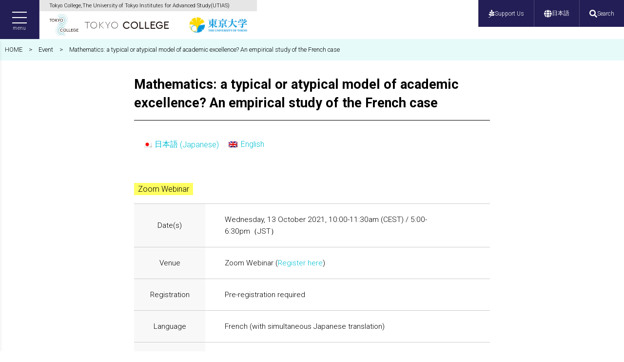

--- FILE ---
content_type: text/html; charset=UTF-8
request_url: https://www.tc.u-tokyo.ac.jp/en/ai1ec_event/4819/
body_size: 67929
content:
<!doctype html>
<html lang="ja">
<head>
<meta charset="utf-8">
<meta http-equiv="X-UA-Compatible" content="IE=edge">
<meta name="viewport" content="width=device-width, initial-scale=1">
<link rel="apple-touch-icon" sizes="180x180" href="/icon/apple-touch-icon.png">
<link rel="icon" type="image/x-icon" href="/icon/favicon.ico">
<link rel="icon" type="image/png" sizes="32x32" href="/icon/icon-32x32.png">
<link rel="icon" type="image/png" sizes="16x16" href="/icon/icon-16x16.png">
<link rel="icon" type="image/png" sizes="192x192" href="/icon/android-chrome-192x192.png">
<link rel="manifest" href="/icon/manifest.json">

<link href="https://www.tc.u-tokyo.ac.jp/blog/wp-content/themes/tokyocollege/common/css/reset.css?20260119044134" media="all" rel="stylesheet" type="text/css">
<link href="https://www.tc.u-tokyo.ac.jp/blog/wp-content/themes/tokyocollege/common/css/common.css?20260119044134" media="all" rel="stylesheet" type="text/css">
<link href="https://www.tc.u-tokyo.ac.jp/blog/wp-content/themes/tokyocollege/style.css?20260119044134" media="all" rel="stylesheet" type="text/css">
<link href="https://use.fontawesome.com/releases/v5.6.1/css/all.css" rel="stylesheet">
<link href="https://fonts.googleapis.com/css?family=Open+Sans:400,600&display=swap" rel="stylesheet">
<link href="https://fonts.googleapis.com/css2?family=Frank+Ruhl+Libre:wght@400;700&display=swap" rel="stylesheet">
<link href="https://fonts.googleapis.com/css2?family=Roboto:wght@300;700&display=swap" rel="stylesheet">
<link href="//netdna.bootstrapcdn.com/font-awesome/4.7.0/css/font-awesome.min.css" rel="stylesheet">
<link href="https://www.tc.u-tokyo.ac.jp/blog/wp-content/themes/tokyocollege/common/css/en.css?20260119044134" media="all" rel="stylesheet" type="text/css">
<script src="//code.jquery.com/jquery-2.2.4.min.js"></script>
<script src="https://www.tc.u-tokyo.ac.jp/blog/wp-content/themes/tokyocollege/common/js/defalut.js"></script>
<div id="fb-root"></div>
<script async defer crossorigin="anonymous" src="https://connect.facebook.net/ja_JP/sdk.js#xfbml=1&version=v7.0&appId=561144731039445&autoLogAppEvents=1"></script>	
<script src="https://www.tc.u-tokyo.ac.jp/blog/wp-includes/js/wp-embed.min.js?ver=4.8.2"></script>
<title>Mathematics: a typical or atypical model of academic excellence? An empirical study of the French case - 東京カレッジ</title>
	<style>img:is([sizes="auto" i], [sizes^="auto," i]) { contain-intrinsic-size: 3000px 1500px }</style>
	<link rel="alternate" hreflang="ja" href="https://www.tc.u-tokyo.ac.jp/ai1ec_event/4808/" />
<link rel="alternate" hreflang="en" href="https://www.tc.u-tokyo.ac.jp/en/ai1ec_event/4819/" />
<link rel="alternate" hreflang="x-default" href="https://www.tc.u-tokyo.ac.jp/ai1ec_event/4808/" />

		<!-- All in One SEO 4.8.7 - aioseo.com -->
	<meta name="description" content="The excellence of French mathematics has long been recognized. This remarkable position is explained by certain classical factors, such as the selective tests for training and talent recruitment, but their effect is more precocious and cumulative than in the other sciences. The culture of playful and competitive challenge that nourishes the history of conjecture and problem solving, in this individualistic discipline detached from empirical work, has its organizational side: competition for jobs is more open and opposed to inbreeding, and the advantage initially gained through pure research jobs is not systematically exploited to keep the best mathematicians away from teaching. These traits adhere as a system, but do they also act to create competitive dynamics that penalize female careers, which are particularly under-represented? My analysis will be based on a vast corpus of career and publication data, which is unparalleled to date." />
	<meta name="robots" content="max-image-preview:large" />
	<link rel="canonical" href="https://www.tc.u-tokyo.ac.jp/en/ai1ec_event/4819/" />
	<meta name="generator" content="All in One SEO (AIOSEO) 4.8.7" />
		<meta property="og:locale" content="en_US" />
		<meta property="og:site_name" content="東京カレッジ - 東京大学" />
		<meta property="og:type" content="article" />
		<meta property="og:title" content="Mathematics: a typical or atypical model of academic excellence? An empirical study of the French case - 東京カレッジ" />
		<meta property="og:description" content="The excellence of French mathematics has long been recognized. This remarkable position is explained by certain classical factors, such as the selective tests for training and talent recruitment, but their effect is more precocious and cumulative than in the other sciences. The culture of playful and competitive challenge that nourishes the history of conjecture and problem solving, in this individualistic discipline detached from empirical work, has its organizational side: competition for jobs is more open and opposed to inbreeding, and the advantage initially gained through pure research jobs is not systematically exploited to keep the best mathematicians away from teaching. These traits adhere as a system, but do they also act to create competitive dynamics that penalize female careers, which are particularly under-represented? My analysis will be based on a vast corpus of career and publication data, which is unparalleled to date." />
		<meta property="og:url" content="https://www.tc.u-tokyo.ac.jp/en/ai1ec_event/4819/" />
		<meta property="og:image" content="https://www.tc.u-tokyo.ac.jp/blog/wp-content/uploads/2025/07/logo.png" />
		<meta property="og:image:secure_url" content="https://www.tc.u-tokyo.ac.jp/blog/wp-content/uploads/2025/07/logo.png" />
		<meta property="og:image:width" content="1200" />
		<meta property="og:image:height" content="630" />
		<meta property="article:published_time" content="2021-09-15T09:40:21+00:00" />
		<meta property="article:modified_time" content="2021-09-27T08:07:57+00:00" />
		<meta name="twitter:card" content="summary_large_image" />
		<meta name="twitter:title" content="Mathematics: a typical or atypical model of academic excellence? An empirical study of the French case - 東京カレッジ" />
		<meta name="twitter:description" content="The excellence of French mathematics has long been recognized. This remarkable position is explained by certain classical factors, such as the selective tests for training and talent recruitment, but their effect is more precocious and cumulative than in the other sciences. The culture of playful and competitive challenge that nourishes the history of conjecture and problem solving, in this individualistic discipline detached from empirical work, has its organizational side: competition for jobs is more open and opposed to inbreeding, and the advantage initially gained through pure research jobs is not systematically exploited to keep the best mathematicians away from teaching. These traits adhere as a system, but do they also act to create competitive dynamics that penalize female careers, which are particularly under-represented? My analysis will be based on a vast corpus of career and publication data, which is unparalleled to date." />
		<meta name="twitter:image" content="https://www.tc.u-tokyo.ac.jp/blog/wp-content/uploads/2025/07/logo.png" />
		<script type="application/ld+json" class="aioseo-schema">
			{"@context":"https:\/\/schema.org","@graph":[{"@type":"BreadcrumbList","@id":"https:\/\/www.tc.u-tokyo.ac.jp\/en\/ai1ec_event\/4819\/#breadcrumblist","itemListElement":[{"@type":"ListItem","@id":"https:\/\/www.tc.u-tokyo.ac.jp\/en\/#listItem","position":1,"name":"Home","item":"https:\/\/www.tc.u-tokyo.ac.jp\/en\/","nextItem":{"@type":"ListItem","@id":"https:\/\/www.tc.u-tokyo.ac.jp\/en\/ai1ec_event\/#listItem","name":"\u30a4\u30d9\u30f3\u30c8"}},{"@type":"ListItem","@id":"https:\/\/www.tc.u-tokyo.ac.jp\/en\/ai1ec_event\/#listItem","position":2,"name":"\u30a4\u30d9\u30f3\u30c8","item":"https:\/\/www.tc.u-tokyo.ac.jp\/en\/ai1ec_event\/","nextItem":{"@type":"ListItem","@id":"https:\/\/www.tc.u-tokyo.ac.jp\/events_categories\/lecture\/#listItem","name":"\u8b1b\u6f14\u4f1a\/Lecture"},"previousItem":{"@type":"ListItem","@id":"https:\/\/www.tc.u-tokyo.ac.jp\/en\/#listItem","name":"Home"}},{"@type":"ListItem","@id":"https:\/\/www.tc.u-tokyo.ac.jp\/events_categories\/lecture\/#listItem","position":3,"name":"\u8b1b\u6f14\u4f1a\/Lecture","item":"https:\/\/www.tc.u-tokyo.ac.jp\/events_categories\/lecture\/","nextItem":{"@type":"ListItem","@id":"https:\/\/www.tc.u-tokyo.ac.jp\/en\/ai1ec_event\/4819\/#listItem","name":"Mathematics: a typical or atypical model of academic excellence? An empirical study of the French case"},"previousItem":{"@type":"ListItem","@id":"https:\/\/www.tc.u-tokyo.ac.jp\/en\/ai1ec_event\/#listItem","name":"\u30a4\u30d9\u30f3\u30c8"}},{"@type":"ListItem","@id":"https:\/\/www.tc.u-tokyo.ac.jp\/en\/ai1ec_event\/4819\/#listItem","position":4,"name":"Mathematics: a typical or atypical model of academic excellence? An empirical study of the French case","previousItem":{"@type":"ListItem","@id":"https:\/\/www.tc.u-tokyo.ac.jp\/events_categories\/lecture\/#listItem","name":"\u8b1b\u6f14\u4f1a\/Lecture"}}]},{"@type":"Organization","@id":"https:\/\/www.tc.u-tokyo.ac.jp\/en\/#organization","name":"\u6771\u4eac\u30ab\u30ec\u30c3\u30b8","description":"\u6771\u4eac\u5927\u5b66","url":"https:\/\/www.tc.u-tokyo.ac.jp\/en\/"},{"@type":"Person","@id":"https:\/\/www.tc.u-tokyo.ac.jp\/en\/author\/#author","url":"https:\/\/www.tc.u-tokyo.ac.jp\/en\/author\/"},{"@type":"WebPage","@id":"https:\/\/www.tc.u-tokyo.ac.jp\/en\/ai1ec_event\/4819\/#webpage","url":"https:\/\/www.tc.u-tokyo.ac.jp\/en\/ai1ec_event\/4819\/","name":"Mathematics: a typical or atypical model of academic excellence? An empirical study of the French case - \u6771\u4eac\u30ab\u30ec\u30c3\u30b8","description":"The excellence of French mathematics has long been recognized. This remarkable position is explained by certain classical factors, such as the selective tests for training and talent recruitment, but their effect is more precocious and cumulative than in the other sciences. The culture of playful and competitive challenge that nourishes the history of conjecture and problem solving, in this individualistic discipline detached from empirical work, has its organizational side: competition for jobs is more open and opposed to inbreeding, and the advantage initially gained through pure research jobs is not systematically exploited to keep the best mathematicians away from teaching. These traits adhere as a system, but do they also act to create competitive dynamics that penalize female careers, which are particularly under-represented? My analysis will be based on a vast corpus of career and publication data, which is unparalleled to date.","inLanguage":"en-US","isPartOf":{"@id":"https:\/\/www.tc.u-tokyo.ac.jp\/en\/#website"},"breadcrumb":{"@id":"https:\/\/www.tc.u-tokyo.ac.jp\/en\/ai1ec_event\/4819\/#breadcrumblist"},"author":{"@id":"https:\/\/www.tc.u-tokyo.ac.jp\/en\/author\/#author"},"creator":{"@id":"https:\/\/www.tc.u-tokyo.ac.jp\/en\/author\/#author"},"datePublished":"2021-09-15T18:40:21+09:00","dateModified":"2021-09-27T17:07:57+09:00"},{"@type":"WebSite","@id":"https:\/\/www.tc.u-tokyo.ac.jp\/en\/#website","url":"https:\/\/www.tc.u-tokyo.ac.jp\/en\/","name":"\u6771\u4eac\u30ab\u30ec\u30c3\u30b8","description":"\u6771\u4eac\u5927\u5b66","inLanguage":"en-US","publisher":{"@id":"https:\/\/www.tc.u-tokyo.ac.jp\/en\/#organization"}}]}
		</script>
		<!-- All in One SEO -->

<script type="text/javascript">
/* <![CDATA[ */
window._wpemojiSettings = {"baseUrl":"https:\/\/s.w.org\/images\/core\/emoji\/16.0.1\/72x72\/","ext":".png","svgUrl":"https:\/\/s.w.org\/images\/core\/emoji\/16.0.1\/svg\/","svgExt":".svg","source":{"concatemoji":"https:\/\/www.tc.u-tokyo.ac.jp\/blog\/wp-includes\/js\/wp-emoji-release.min.js?ver=6.8.3"}};
/*! This file is auto-generated */
!function(s,n){var o,i,e;function c(e){try{var t={supportTests:e,timestamp:(new Date).valueOf()};sessionStorage.setItem(o,JSON.stringify(t))}catch(e){}}function p(e,t,n){e.clearRect(0,0,e.canvas.width,e.canvas.height),e.fillText(t,0,0);var t=new Uint32Array(e.getImageData(0,0,e.canvas.width,e.canvas.height).data),a=(e.clearRect(0,0,e.canvas.width,e.canvas.height),e.fillText(n,0,0),new Uint32Array(e.getImageData(0,0,e.canvas.width,e.canvas.height).data));return t.every(function(e,t){return e===a[t]})}function u(e,t){e.clearRect(0,0,e.canvas.width,e.canvas.height),e.fillText(t,0,0);for(var n=e.getImageData(16,16,1,1),a=0;a<n.data.length;a++)if(0!==n.data[a])return!1;return!0}function f(e,t,n,a){switch(t){case"flag":return n(e,"\ud83c\udff3\ufe0f\u200d\u26a7\ufe0f","\ud83c\udff3\ufe0f\u200b\u26a7\ufe0f")?!1:!n(e,"\ud83c\udde8\ud83c\uddf6","\ud83c\udde8\u200b\ud83c\uddf6")&&!n(e,"\ud83c\udff4\udb40\udc67\udb40\udc62\udb40\udc65\udb40\udc6e\udb40\udc67\udb40\udc7f","\ud83c\udff4\u200b\udb40\udc67\u200b\udb40\udc62\u200b\udb40\udc65\u200b\udb40\udc6e\u200b\udb40\udc67\u200b\udb40\udc7f");case"emoji":return!a(e,"\ud83e\udedf")}return!1}function g(e,t,n,a){var r="undefined"!=typeof WorkerGlobalScope&&self instanceof WorkerGlobalScope?new OffscreenCanvas(300,150):s.createElement("canvas"),o=r.getContext("2d",{willReadFrequently:!0}),i=(o.textBaseline="top",o.font="600 32px Arial",{});return e.forEach(function(e){i[e]=t(o,e,n,a)}),i}function t(e){var t=s.createElement("script");t.src=e,t.defer=!0,s.head.appendChild(t)}"undefined"!=typeof Promise&&(o="wpEmojiSettingsSupports",i=["flag","emoji"],n.supports={everything:!0,everythingExceptFlag:!0},e=new Promise(function(e){s.addEventListener("DOMContentLoaded",e,{once:!0})}),new Promise(function(t){var n=function(){try{var e=JSON.parse(sessionStorage.getItem(o));if("object"==typeof e&&"number"==typeof e.timestamp&&(new Date).valueOf()<e.timestamp+604800&&"object"==typeof e.supportTests)return e.supportTests}catch(e){}return null}();if(!n){if("undefined"!=typeof Worker&&"undefined"!=typeof OffscreenCanvas&&"undefined"!=typeof URL&&URL.createObjectURL&&"undefined"!=typeof Blob)try{var e="postMessage("+g.toString()+"("+[JSON.stringify(i),f.toString(),p.toString(),u.toString()].join(",")+"));",a=new Blob([e],{type:"text/javascript"}),r=new Worker(URL.createObjectURL(a),{name:"wpTestEmojiSupports"});return void(r.onmessage=function(e){c(n=e.data),r.terminate(),t(n)})}catch(e){}c(n=g(i,f,p,u))}t(n)}).then(function(e){for(var t in e)n.supports[t]=e[t],n.supports.everything=n.supports.everything&&n.supports[t],"flag"!==t&&(n.supports.everythingExceptFlag=n.supports.everythingExceptFlag&&n.supports[t]);n.supports.everythingExceptFlag=n.supports.everythingExceptFlag&&!n.supports.flag,n.DOMReady=!1,n.readyCallback=function(){n.DOMReady=!0}}).then(function(){return e}).then(function(){var e;n.supports.everything||(n.readyCallback(),(e=n.source||{}).concatemoji?t(e.concatemoji):e.wpemoji&&e.twemoji&&(t(e.twemoji),t(e.wpemoji)))}))}((window,document),window._wpemojiSettings);
/* ]]> */
</script>
<link rel='stylesheet' id='ai1ec_style-css' href='//www.tc.u-tokyo.ac.jp/blog/wp-content/plugins/all-in-one-event-calendar/public/themes-ai1ec/vortex/css/ai1ec_parsed_css.css?ver=3.0.0' type='text/css' media='all' />
<style id='wp-emoji-styles-inline-css' type='text/css'>

	img.wp-smiley, img.emoji {
		display: inline !important;
		border: none !important;
		box-shadow: none !important;
		height: 1em !important;
		width: 1em !important;
		margin: 0 0.07em !important;
		vertical-align: -0.1em !important;
		background: none !important;
		padding: 0 !important;
	}
</style>
<link rel='stylesheet' id='wp-block-library-css' href='https://www.tc.u-tokyo.ac.jp/blog/wp-includes/css/dist/block-library/style.min.css?ver=6.8.3' type='text/css' media='all' />
<style id='classic-theme-styles-inline-css' type='text/css'>
/*! This file is auto-generated */
.wp-block-button__link{color:#fff;background-color:#32373c;border-radius:9999px;box-shadow:none;text-decoration:none;padding:calc(.667em + 2px) calc(1.333em + 2px);font-size:1.125em}.wp-block-file__button{background:#32373c;color:#fff;text-decoration:none}
</style>
<style id='global-styles-inline-css' type='text/css'>
:root{--wp--preset--aspect-ratio--square: 1;--wp--preset--aspect-ratio--4-3: 4/3;--wp--preset--aspect-ratio--3-4: 3/4;--wp--preset--aspect-ratio--3-2: 3/2;--wp--preset--aspect-ratio--2-3: 2/3;--wp--preset--aspect-ratio--16-9: 16/9;--wp--preset--aspect-ratio--9-16: 9/16;--wp--preset--color--black: #000000;--wp--preset--color--cyan-bluish-gray: #abb8c3;--wp--preset--color--white: #ffffff;--wp--preset--color--pale-pink: #f78da7;--wp--preset--color--vivid-red: #cf2e2e;--wp--preset--color--luminous-vivid-orange: #ff6900;--wp--preset--color--luminous-vivid-amber: #fcb900;--wp--preset--color--light-green-cyan: #7bdcb5;--wp--preset--color--vivid-green-cyan: #00d084;--wp--preset--color--pale-cyan-blue: #8ed1fc;--wp--preset--color--vivid-cyan-blue: #0693e3;--wp--preset--color--vivid-purple: #9b51e0;--wp--preset--gradient--vivid-cyan-blue-to-vivid-purple: linear-gradient(135deg,rgba(6,147,227,1) 0%,rgb(155,81,224) 100%);--wp--preset--gradient--light-green-cyan-to-vivid-green-cyan: linear-gradient(135deg,rgb(122,220,180) 0%,rgb(0,208,130) 100%);--wp--preset--gradient--luminous-vivid-amber-to-luminous-vivid-orange: linear-gradient(135deg,rgba(252,185,0,1) 0%,rgba(255,105,0,1) 100%);--wp--preset--gradient--luminous-vivid-orange-to-vivid-red: linear-gradient(135deg,rgba(255,105,0,1) 0%,rgb(207,46,46) 100%);--wp--preset--gradient--very-light-gray-to-cyan-bluish-gray: linear-gradient(135deg,rgb(238,238,238) 0%,rgb(169,184,195) 100%);--wp--preset--gradient--cool-to-warm-spectrum: linear-gradient(135deg,rgb(74,234,220) 0%,rgb(151,120,209) 20%,rgb(207,42,186) 40%,rgb(238,44,130) 60%,rgb(251,105,98) 80%,rgb(254,248,76) 100%);--wp--preset--gradient--blush-light-purple: linear-gradient(135deg,rgb(255,206,236) 0%,rgb(152,150,240) 100%);--wp--preset--gradient--blush-bordeaux: linear-gradient(135deg,rgb(254,205,165) 0%,rgb(254,45,45) 50%,rgb(107,0,62) 100%);--wp--preset--gradient--luminous-dusk: linear-gradient(135deg,rgb(255,203,112) 0%,rgb(199,81,192) 50%,rgb(65,88,208) 100%);--wp--preset--gradient--pale-ocean: linear-gradient(135deg,rgb(255,245,203) 0%,rgb(182,227,212) 50%,rgb(51,167,181) 100%);--wp--preset--gradient--electric-grass: linear-gradient(135deg,rgb(202,248,128) 0%,rgb(113,206,126) 100%);--wp--preset--gradient--midnight: linear-gradient(135deg,rgb(2,3,129) 0%,rgb(40,116,252) 100%);--wp--preset--font-size--small: 13px;--wp--preset--font-size--medium: 20px;--wp--preset--font-size--large: 36px;--wp--preset--font-size--x-large: 42px;--wp--preset--spacing--20: 0.44rem;--wp--preset--spacing--30: 0.67rem;--wp--preset--spacing--40: 1rem;--wp--preset--spacing--50: 1.5rem;--wp--preset--spacing--60: 2.25rem;--wp--preset--spacing--70: 3.38rem;--wp--preset--spacing--80: 5.06rem;--wp--preset--shadow--natural: 6px 6px 9px rgba(0, 0, 0, 0.2);--wp--preset--shadow--deep: 12px 12px 50px rgba(0, 0, 0, 0.4);--wp--preset--shadow--sharp: 6px 6px 0px rgba(0, 0, 0, 0.2);--wp--preset--shadow--outlined: 6px 6px 0px -3px rgba(255, 255, 255, 1), 6px 6px rgba(0, 0, 0, 1);--wp--preset--shadow--crisp: 6px 6px 0px rgba(0, 0, 0, 1);}:where(.is-layout-flex){gap: 0.5em;}:where(.is-layout-grid){gap: 0.5em;}body .is-layout-flex{display: flex;}.is-layout-flex{flex-wrap: wrap;align-items: center;}.is-layout-flex > :is(*, div){margin: 0;}body .is-layout-grid{display: grid;}.is-layout-grid > :is(*, div){margin: 0;}:where(.wp-block-columns.is-layout-flex){gap: 2em;}:where(.wp-block-columns.is-layout-grid){gap: 2em;}:where(.wp-block-post-template.is-layout-flex){gap: 1.25em;}:where(.wp-block-post-template.is-layout-grid){gap: 1.25em;}.has-black-color{color: var(--wp--preset--color--black) !important;}.has-cyan-bluish-gray-color{color: var(--wp--preset--color--cyan-bluish-gray) !important;}.has-white-color{color: var(--wp--preset--color--white) !important;}.has-pale-pink-color{color: var(--wp--preset--color--pale-pink) !important;}.has-vivid-red-color{color: var(--wp--preset--color--vivid-red) !important;}.has-luminous-vivid-orange-color{color: var(--wp--preset--color--luminous-vivid-orange) !important;}.has-luminous-vivid-amber-color{color: var(--wp--preset--color--luminous-vivid-amber) !important;}.has-light-green-cyan-color{color: var(--wp--preset--color--light-green-cyan) !important;}.has-vivid-green-cyan-color{color: var(--wp--preset--color--vivid-green-cyan) !important;}.has-pale-cyan-blue-color{color: var(--wp--preset--color--pale-cyan-blue) !important;}.has-vivid-cyan-blue-color{color: var(--wp--preset--color--vivid-cyan-blue) !important;}.has-vivid-purple-color{color: var(--wp--preset--color--vivid-purple) !important;}.has-black-background-color{background-color: var(--wp--preset--color--black) !important;}.has-cyan-bluish-gray-background-color{background-color: var(--wp--preset--color--cyan-bluish-gray) !important;}.has-white-background-color{background-color: var(--wp--preset--color--white) !important;}.has-pale-pink-background-color{background-color: var(--wp--preset--color--pale-pink) !important;}.has-vivid-red-background-color{background-color: var(--wp--preset--color--vivid-red) !important;}.has-luminous-vivid-orange-background-color{background-color: var(--wp--preset--color--luminous-vivid-orange) !important;}.has-luminous-vivid-amber-background-color{background-color: var(--wp--preset--color--luminous-vivid-amber) !important;}.has-light-green-cyan-background-color{background-color: var(--wp--preset--color--light-green-cyan) !important;}.has-vivid-green-cyan-background-color{background-color: var(--wp--preset--color--vivid-green-cyan) !important;}.has-pale-cyan-blue-background-color{background-color: var(--wp--preset--color--pale-cyan-blue) !important;}.has-vivid-cyan-blue-background-color{background-color: var(--wp--preset--color--vivid-cyan-blue) !important;}.has-vivid-purple-background-color{background-color: var(--wp--preset--color--vivid-purple) !important;}.has-black-border-color{border-color: var(--wp--preset--color--black) !important;}.has-cyan-bluish-gray-border-color{border-color: var(--wp--preset--color--cyan-bluish-gray) !important;}.has-white-border-color{border-color: var(--wp--preset--color--white) !important;}.has-pale-pink-border-color{border-color: var(--wp--preset--color--pale-pink) !important;}.has-vivid-red-border-color{border-color: var(--wp--preset--color--vivid-red) !important;}.has-luminous-vivid-orange-border-color{border-color: var(--wp--preset--color--luminous-vivid-orange) !important;}.has-luminous-vivid-amber-border-color{border-color: var(--wp--preset--color--luminous-vivid-amber) !important;}.has-light-green-cyan-border-color{border-color: var(--wp--preset--color--light-green-cyan) !important;}.has-vivid-green-cyan-border-color{border-color: var(--wp--preset--color--vivid-green-cyan) !important;}.has-pale-cyan-blue-border-color{border-color: var(--wp--preset--color--pale-cyan-blue) !important;}.has-vivid-cyan-blue-border-color{border-color: var(--wp--preset--color--vivid-cyan-blue) !important;}.has-vivid-purple-border-color{border-color: var(--wp--preset--color--vivid-purple) !important;}.has-vivid-cyan-blue-to-vivid-purple-gradient-background{background: var(--wp--preset--gradient--vivid-cyan-blue-to-vivid-purple) !important;}.has-light-green-cyan-to-vivid-green-cyan-gradient-background{background: var(--wp--preset--gradient--light-green-cyan-to-vivid-green-cyan) !important;}.has-luminous-vivid-amber-to-luminous-vivid-orange-gradient-background{background: var(--wp--preset--gradient--luminous-vivid-amber-to-luminous-vivid-orange) !important;}.has-luminous-vivid-orange-to-vivid-red-gradient-background{background: var(--wp--preset--gradient--luminous-vivid-orange-to-vivid-red) !important;}.has-very-light-gray-to-cyan-bluish-gray-gradient-background{background: var(--wp--preset--gradient--very-light-gray-to-cyan-bluish-gray) !important;}.has-cool-to-warm-spectrum-gradient-background{background: var(--wp--preset--gradient--cool-to-warm-spectrum) !important;}.has-blush-light-purple-gradient-background{background: var(--wp--preset--gradient--blush-light-purple) !important;}.has-blush-bordeaux-gradient-background{background: var(--wp--preset--gradient--blush-bordeaux) !important;}.has-luminous-dusk-gradient-background{background: var(--wp--preset--gradient--luminous-dusk) !important;}.has-pale-ocean-gradient-background{background: var(--wp--preset--gradient--pale-ocean) !important;}.has-electric-grass-gradient-background{background: var(--wp--preset--gradient--electric-grass) !important;}.has-midnight-gradient-background{background: var(--wp--preset--gradient--midnight) !important;}.has-small-font-size{font-size: var(--wp--preset--font-size--small) !important;}.has-medium-font-size{font-size: var(--wp--preset--font-size--medium) !important;}.has-large-font-size{font-size: var(--wp--preset--font-size--large) !important;}.has-x-large-font-size{font-size: var(--wp--preset--font-size--x-large) !important;}
:where(.wp-block-post-template.is-layout-flex){gap: 1.25em;}:where(.wp-block-post-template.is-layout-grid){gap: 1.25em;}
:where(.wp-block-columns.is-layout-flex){gap: 2em;}:where(.wp-block-columns.is-layout-grid){gap: 2em;}
:root :where(.wp-block-pullquote){font-size: 1.5em;line-height: 1.6;}
</style>
<link rel='stylesheet' id='ppress-frontend-css' href='https://www.tc.u-tokyo.ac.jp/blog/wp-content/plugins/wp-user-avatar/assets/css/frontend.min.css?ver=4.16.5' type='text/css' media='all' />
<link rel='stylesheet' id='ppress-flatpickr-css' href='https://www.tc.u-tokyo.ac.jp/blog/wp-content/plugins/wp-user-avatar/assets/flatpickr/flatpickr.min.css?ver=4.16.5' type='text/css' media='all' />
<link rel='stylesheet' id='ppress-select2-css' href='https://www.tc.u-tokyo.ac.jp/blog/wp-content/plugins/wp-user-avatar/assets/select2/select2.min.css?ver=6.8.3' type='text/css' media='all' />
<link rel='stylesheet' id='wpml-legacy-horizontal-list-0-css' href='https://www.tc.u-tokyo.ac.jp/blog/wp-content/plugins/sitepress-multilingual-cms/templates/language-switchers/legacy-list-horizontal/style.min.css?ver=1' type='text/css' media='all' />
<script type="text/javascript" src="https://www.tc.u-tokyo.ac.jp/blog/?ai1ec_render_js=event.js&amp;is_backend=false&amp;ver=3.0.0" id="ai1ec_requirejs-js"></script>
<link rel="https://api.w.org/" href="https://www.tc.u-tokyo.ac.jp/en/wp-json/" /><link rel="alternate" title="JSON" type="application/json" href="https://www.tc.u-tokyo.ac.jp/en/wp-json/wp/v2/ai1ec_event/4819" /><link rel="EditURI" type="application/rsd+xml" title="RSD" href="https://www.tc.u-tokyo.ac.jp/blog/xmlrpc.php?rsd" />
<link rel='shortlink' href='https://www.tc.u-tokyo.ac.jp/en/?p=4819' />
<link rel="alternate" title="oEmbed (JSON)" type="application/json+oembed" href="https://www.tc.u-tokyo.ac.jp/en/wp-json/oembed/1.0/embed?url=https%3A%2F%2Fwww.tc.u-tokyo.ac.jp%2Fen%2Fai1ec_event%2F4819%2F" />
<link rel="alternate" title="oEmbed (XML)" type="text/xml+oembed" href="https://www.tc.u-tokyo.ac.jp/en/wp-json/oembed/1.0/embed?url=https%3A%2F%2Fwww.tc.u-tokyo.ac.jp%2Fen%2Fai1ec_event%2F4819%2F&#038;format=xml" />
<meta name="generator" content="WPML ver:4.8.1 stt:1,28;" />
<meta property="og:url" content="https://www.tc.u-tokyo.ac.jp/en/ai1ec_event/4819/" />
<meta property="og:title" content="Mathematics: a typical or atypical model of academic excellence? An empirical study of the French case (2021-10-13)" />
<meta property="og:type" content="article" />
<meta property="og:description" content="" />
<meta property="og:image" content="" />
<meta name="twitter:card" content="summary" />
<meta name="twitter:title" content="Mathematics: a typical or atypical model of academic excellence? An empirical study of the French case (2021-10-13)" />
<meta name="twitter:description" content="No data" />
<meta name="twitter:image" content="" />
<!-- Global site tag (gtag.js) - Google Analytics -->
<script async src="https://www.googletagmanager.com/gtag/js?id=UA-159075252-1"></script>
<script>
  window.dataLayer = window.dataLayer || [];
  function gtag(){dataLayer.push(arguments);}
  gtag('js', new Date());

  gtag('config', 'UA-159075252-1');
</script></head>
<body>
    <div id="container">
	            <header>
  <!-- header_nav: 左上固定 -->
	<div class="header_nav">
		<div class="header_nav__hamburger">
      <button class="header_nav__btn" aria-expanded="false" aria-controls="header-menu">
				<span class="header_nav__btn_icon">
					<span></span>
					<span></span>
					<span></span>
				</span>
        <span class="header_nav__btn_txt">menu</span>
      </button>
		</div>

		<div class="header_nav__logo">
			<p class="header_nav__txt header_nav__txt--en pc">Tokyo College,The University of Tokyo Institutes for Advanced Study(UTIAS)</p>
			<h1>
				<a href="https://www.tc.u-tokyo.ac.jp/en/" class="header_nav__logo_link">
					<img src="https://www.tc.u-tokyo.ac.jp/blog/wp-content/themes/tokyocollege/common/images/logo.svg" width="246" alt="Tokyo College">
				</a>
				<a href="https://www.u-tokyo.ac.jp/en/index.html" target="_blank" class="header_nav__logo_link">
					<img src="https://www.tc.u-tokyo.ac.jp/blog/wp-content/themes/tokyocollege/common/images/logo_univ-b.svg" width="137" alt="The University of Tokyo">
				</a>
			</h1>
		</div>
    <div class="header_nav__language">
      <a class="header_nav__language__link" href="/">
        <i class="fas fa-globe fa-lg"></i>
        <span>JP</span>
      </a>
    </div>
	</div>

  <!-- header_nav__utilities: 右上固定 -->
	<div class="header_nav__utilities">
    <div class="header_nav__utilities__links">
      <a href="https://utf.u-tokyo.ac.jp/project/pjt138" target="_blank"><i class="fa fa-pagelines fa-lg"></i>  Support Us</a>
      <a href="/"><i class="fas fa-globe fa-lg"></i> 日本語</a>
      <a href="https://www.tc.u-tokyo.ac.jp/en/search/"><i class="fas fa-search fa-lg"></i> Search</a>
    </div>
    	</div>

  <!-- ハンバーガーメニュー展開時のナビゲーション -->
  <nav class="header_menu" id="header-menu">
    <div class="header_menu__main">
      <ul>
        <li><a href="https://www.tc.u-tokyo.ac.jp/en/about/">About Us</a></li>
        <li><a href="https://www.tc.u-tokyo.ac.jp/en/about/message/">Director’s Message</a></li>
        <li><a href="https://www.tc.u-tokyo.ac.jp/en/members/">Members</a></li>
        <li><a href="https://www.tc.u-tokyo.ac.jp/en/news/">News</a></li>
        
        <!-- イベント -->
        <li class="header_menu__item_has_submenu">
          <button class="header_menu__item_wrapper" aria-expanded="false" aria-controls="submenu-events" aria-label="Open Events menu">
            <span class="header_menu__link">Events</span>
            <span class="header_menu__toggle">
              <i class="fas fa-plus"></i>
            </span>
          </button>
          <ul class="header_menu__submenu" id="submenu-events">
            <li><a href="https://www.tc.u-tokyo.ac.jp/en/events/#event-wrap">Upcoming Events</a></li>
            <li><a href="https://www.tc.u-tokyo.ac.jp/en/events/#event-movie">Event Videos</a></li>
            <li><a href="https://www.tc.u-tokyo.ac.jp/en/events/#event-wrap-past">Previous Events</a></li>
          </ul>
        </li>
        
        <!-- 研究 -->
        <li class="header_menu__item_has_submenu">
          <button class="header_menu__item_wrapper" aria-expanded="false" aria-controls="submenu-research" aria-label="Open Research menu">
            <span class="header_menu__link">Research</span>
            <span class="header_menu__toggle">
              <i class="fas fa-plus"></i>
            </span>
          </button>
          <ul class="header_menu__submenu" id="submenu-research">
            <li><a href="https://www.tc.u-tokyo.ac.jp/en/research/#themes">Research Themes</a></li>
            <li><a href="https://www.tc.u-tokyo.ac.jp/en/research/#collabo">Collaborative Projects</a></li>
            <li><a href="https://www.tc.u-tokyo.ac.jp/en/research/#finished">Completed project</a></li>
          </ul>
        </li>
        
        <!-- 連携 -->
        <li class="header_menu__item_has_submenu">
          <button class="header_menu__item_wrapper" aria-expanded="false" aria-controls="submenu-collaboration" aria-label="Open Collaboration menu">
            <span class="header_menu__link">Partnerships</span>
            <span class="header_menu__toggle">
              <i class="fas fa-plus"></i>
            </span>
          </button>
          <ul class="header_menu__submenu" id="submenu-collaboration">
            <li><a href="https://www.tc.u-tokyo.ac.jp/en/about/france/">Collège de France</a></li>
            <!-- <li><a href="https://www.tc.u-tokyo.ac.jp/en/collaboration/#international">Collaboration</a></li> -->
          </ul>
        </li>
        
        <!-- メディア -->
        <li class="header_menu__item_has_submenu">
          <button class="header_menu__item_wrapper" aria-expanded="false" aria-controls="submenu-media" aria-label="Open Media menu">
            <span class="header_menu__link">Media</span>
            <span class="header_menu__toggle">
              <i class="fas fa-plus"></i>
            </span>
          </button>
          <ul class="header_menu__submenu" id="submenu-media">
            <li><a href="https://www.tc.u-tokyo.ac.jp/en/media/publication">Publication</a></li>
            <li><a href="https://www.tc.u-tokyo.ac.jp/en/media/#video">Videos</a></li>
            <li><a href="https://www.tc.u-tokyo.ac.jp/en/media/#mail-area">Mail Magazine</a></li>
            <li><a href="https://www.tc.u-tokyo.ac.jp/en/media/poster/">Posters collection</a></li>
            <li><a href="https://www.tc.u-tokyo.ac.jp/en/media/#exhibition">Exhibition</a></li>
          </ul>
        </li>
        
        <li><a href="https://www.tc.u-tokyo.ac.jp/en/weblogs/">Blog</a></li>
      </ul>
    </div>

    <div class="header_menu__other">
      <ul>
        <li><a href="https://utf.u-tokyo.ac.jp/en/project/pjt138" target="_blank">Support Us</a></li>
        <li><a href="https://www.tc.u-tokyo.ac.jp/en/subscribe/">Subscribe</a></li>
      </ul>
    </div>
		
    <div class="header_menu__sns">
      <ul>
        <li><a href="https://www.youtube.com/channel/UCGI2NUAxXMyN8-Up3n4piaQ/featured" target="_blank"><img src="https://www.tc.u-tokyo.ac.jp/blog/wp-content/themes/tokyocollege/common/images/icon_youtube_white.svg" width="36" alt="Youtube"></a></li>
        <li><a href="https://twitter.com/CollegeTokyo" target="_blank"><img src="https://www.tc.u-tokyo.ac.jp/blog/wp-content/themes/tokyocollege/common/images/icon_x_white.svg" width="37" alt="X:Twitter"></a></li>
        <li><a href="https://www.facebook.com/profile.php?id=61577289690989" target="_blank"><img src="https://www.tc.u-tokyo.ac.jp/blog/wp-content/themes/tokyocollege/common/images/icon_facebook_white.svg" width="35" alt="Facebook"></a></li>
      </ul>
    </div>
  </nav>
</header>
<div id="breadcrumb"><ul class="clearfix"><li><a href="https://www.tc.u-tokyo.ac.jp/en/"><span>HOME</span></a></li><li><a href="https://www.tc.u-tokyo.ac.jp/en/events/"><span>Event</span></a></li><li><span>Mathematics: a typical or atypical model of academic excellence? An empirical study of the French case</span></li></ul></div>        	<div class="contents">
        <div class="container">
			            <article class="kiji post-4819 ai1ec_event type-ai1ec_event status-publish hentry events_categories-future events_categories-lecture">
              <!--タイトル-->
              <h1>Mathematics: a typical or atypical model of academic excellence? An empirical study of the French case</h1>
				
<div class="wpml-ls-statics-shortcode_actions wpml-ls wpml-ls-legacy-list-horizontal">
	<ul role="menu"><li class="wpml-ls-slot-shortcode_actions wpml-ls-item wpml-ls-item-ja wpml-ls-first-item wpml-ls-item-legacy-list-horizontal" role="none">
				<a href="https://www.tc.u-tokyo.ac.jp/ai1ec_event/4808/" class="wpml-ls-link" role="menuitem"  aria-label="Switch to Japanese" title="Switch to Japanese" >
                                                        <img
            class="wpml-ls-flag"
            src="https://www.tc.u-tokyo.ac.jp/blog/wp-content/plugins/sitepress-multilingual-cms/res/flags/ja.png"
            alt=""
            width=18
            height=12
    /><span class="wpml-ls-native" lang="ja">日本語</span><span class="wpml-ls-display"><span class="wpml-ls-bracket"> (</span>Japanese<span class="wpml-ls-bracket">)</span></span></a>
			</li><li class="wpml-ls-slot-shortcode_actions wpml-ls-item wpml-ls-item-en wpml-ls-current-language wpml-ls-last-item wpml-ls-item-legacy-list-horizontal" role="none">
				<a href="https://www.tc.u-tokyo.ac.jp/en/ai1ec_event/4819/" class="wpml-ls-link" role="menuitem" >
                                                        <img
            class="wpml-ls-flag"
            src="https://www.tc.u-tokyo.ac.jp/blog/wp-content/plugins/sitepress-multilingual-cms/res/flags/en.png"
            alt=""
            width=18
            height=12
    /><span class="wpml-ls-native" role="menuitem">English</span></a>
			</li></ul>
</div>
                            <!--本文取得-->
              <div class="timely ai1ec-single-event
	ai1ec-event-id-4819
	ai1ec-event-instance-id-332
		">

<a id="ai1ec-event"></a>

<div class="ai1ec-actions">
	<div class="ai1ec-btn-group-vertical ai1ec-clearfix">
		<a class="ai1ec-calendar-link ai1ec-btn ai1ec-btn-default ai1ec-btn-sm
        ai1ec-tooltip-trigger "
    href="https://www.tc.u-tokyo.ac.jp/en/events/"
    
    data-placement="left"
    title="View all events">
    <i class="ai1ec-fa ai1ec-fa-calendar ai1ec-fa-fw"></i>
    <span class="ai1ec-hidden-xs">Calendar</span>
</a>
	</div>

	<div class="ai1ec-btn-group-vertical ai1ec-clearfix">
					</div>

	</div>

			<div class="ai1ec-event-details ai1ec-clearfix">

	<div class="ai1ec-time ai1ec-row">
		<div class="ai1ec-field-label ai1ec-col-sm-3">When:</div>
		<div class="ai1ec-field-value ai1ec-col-sm-9 dt-duration">
			2021.10.13 @ 17:00 – 18:30
								</div>
		<div class="ai1ec-hidden dt-start">2021-10-13T17:00:00+09:00</div>
		<div class="ai1ec-hidden dt-end">2021-10-13T18:30:00+09:00</div>
	</div>

	
	
	
	
			<div class="ai1ec-categories ai1ec-row">
			<div class="ai1ec-field-label ai1ec-col-sm-3 ai1ec-col-xs-1">
				<i class="ai1ec-fa ai1ec-fa-folder-open ai1ec-tooltip-trigger"
					title="Categories"></i>
			</div>
			<div class="ai1ec-field-value ai1ec-col-sm-9 ai1ec-col-xs-10">
				<a  class=" ai1ec-category ai1ec-term-id-87 p-category" href="https://www.tc.u-tokyo.ac.jp/en/events/cat_ids~87/"> イベント予定</a> <a  class=" ai1ec-category ai1ec-term-id-2 p-category" href="https://www.tc.u-tokyo.ac.jp/en/events/cat_ids~2/"><span class="ai1ec-color-swatch ai1ec-tooltip-trigger" style="background:#f5f28d" title="講演会/Lecture"></span> 講演会/Lecture</a>
			</div>
		</div>
	
	
				
				
	</div>
			
	
</div>
<footer class="timely ai1ec-event-footer">
	</footer>
													<div class="add-text"><span class="finish">Finished</span></div>				
																                <div class="add-text"><span class="add">Zoom Webinar</span></div>
                                            
            <table cellpadding="0" cellspacing="0" class="event-table">
				                  <tr>
                                              <th>Date(s)</th>
                                                                        <td>
                            Wednesday, 13 October 2021, 10:00-11:30am (CEST) / 5:00-6:30pm（JST）                        </td>
                </tr>
                                                  <tr>
                                              <th>Venue</th>
                                                                        <td>
                            <p>Zoom Webinar (<a href="https://us02web.zoom.us/webinar/register/WN_ISbla_spSbm3PhWUP1a1_w">Register here</a>)</p>
                        </td>
                </tr>
                                                  <tr>
                                              <th>Registration</th>
                                                                        <td>
                            Pre-registration required                        </td>
                </tr>
                                                  <tr>
                                              <th>Language</th>
                                                                        <td>
                            French (with simultaneous Japanese translation)                        </td>
                </tr>
                                                  <tr>
                                              <th>Abstract</th>
                                                                        <td>
                            <p>The excellence of French mathematics has long been recognized. This remarkable position is explained by certain classical factors, such as the selective tests for training and talent recruitment, but their effect is more precocious and cumulative than in the other sciences.</p>
<p>The culture of playful and competitive challenge that nourishes the history of conjecture and problem solving, in this individualistic discipline detached from empirical work, has its organizational side: competition for jobs is more open and opposed to inbreeding, and the advantage initially gained through pure research jobs is not systematically exploited to keep the best mathematicians away from teaching.</p>
<p>These traits adhere as a system, but do they also act to create competitive dynamics that penalize female careers, which are particularly under-represented? My analysis will be based on a vast corpus of career and publication data, which is unparalleled to date. </p>
                        </td>
                </tr>
                                                  <tr>
                                              <th>Program</th>
                                                                        <td>
                            <p><strong>Presentation</strong> By Pierre-Michel Menger</p>
<p><strong>Comment</strong> By Ralph Willox</p>
<p><strong>Discussion/Q&amp;A</strong> from audience – Moderated by HANEDA Masashi</p>
                        </td>
                </tr>
                                                  <tr>
                                              <th>Speaker Profile</th>
                                                                        <td>
                            <p>Speaker:</p>
<p><strong>Pierre-Michael Menger</strong></p>
<p>Professor, College de France</p>
<p>Prof. Pierre-Michel Menger studied philosophy and sociology at the Ecole Normale Supérieure in Paris and earned his Ph.D. at the Ecole des Hautes Etudes en Sciences Sociales in 1980. He has been senior researcher at the Centre National de la Recherche Scientifique (Paris) before joining the Collège de France, where he holds the Chair of Sociology of Creative Work since 2013. A member of the Academia of Europaea since 2010, he is also professor (directeur d’études) at the Paris Ecole des Hautes Etudes en Sciences Sociales. His current research focuses on the global competition for talents, careers and stratification in research and higher education, and meritocracy and its discontents.</p>
<p>Prof. Pierre-Michel Menger is the author or co-author of sixteen books, and has published numerous articles in journals such as Revue française de Sociologie, Sociologie du travail, L’Année Sociologique, Annales, Annual Review of Sociology, Poetics, Revue française d&#8217;économie, Revue Economique. He has been the editor of the Revue française de Sociologie and is currently a member of the editorial board of the Revue Economique and Revue française de gestion. His Economics of creativity has been published by Harvard University Press in 2014.</p>
<p>&nbsp;</p>
<p>Commentator:</p>
<p><strong>Ralph Willox</strong></p>
<p>Professor, Graduate School of Mathematical Sciences, The University of Tokyo </p>
<p>Research Field: Applied Mathematics, Mathematical Physics</p>
<p>&nbsp;</p>
                        </td>
                </tr>
                                                  <tr>
                                              <th>Organized by</th>
                                                                        <td>
                            Tokyo College, The University of Tokyo                        </td>
                </tr>
                                                  <tr>
                                              <th>Contact</th>
                                                                        <td>
                            tokyo.college.event@tc.u-tokyo.ac.jp                         </td>
                </tr>
                				                 </table>               

												<div class="pdf-link">
					<a href="" target="blank"><i class="fas fa-file-pdf fa-lg"></i> Mathematics </a>
										</div>
											
							
			</article>
                        
<div class="share">
		<p class="share-head">▼Share this article</p>
		<ul>
    <!--Facebookボタン-->
    <li class="facebooklink">
     <a href="//www.facebook.com/sharer.php?src=bm&u=https%3A%2F%2Fwww.tc.u-tokyo.ac.jp%2Fen%2Fai1ec_event%2F4819%2F&t=Mathematics%3A+a+typical+or+atypical+model+of+academic+excellence%3F+An+empirical+study+of+the+French+case｜東京カレッジ" onclick="javascript:window.open(this.href, '', 'menubar=no,toolbar=no,resizable=yes,scrollbars=yes,height=300,width=600');return false;">
      <span>facebook</span>
    </a>
    </li>

    <!--Xボタン-->
    <li class="tweet">
    <a href="//twitter.com/intent/tweet?url=https%3A%2F%2Fwww.tc.u-tokyo.ac.jp%2Fen%2Fai1ec_event%2F4819%2F&text=Mathematics%3A+a+typical+or+atypical+model+of+academic+excellence%3F+An+empirical+study+of+the+French+case｜東京カレッジ&tw_p=tweetbutton" onclick="javascript:window.open(this.href, '', 'menubar=no,toolbar=no,resizable=yes,scrollbars=yes,height=300,width=600');return false;">
      <span>X</span>
    </a>
    </li>

    <!--Mailボタン-->
    <li class="line">
    <a href="mailto:?subject=Mathematics%3A+a+typical+or+atypical+model+of+academic+excellence%3F+An+empirical+study+of+the+French+case&body=URL%3A+https%3A%2F%2Fwww.tc.u-tokyo.ac.jp%2Fen%2Fai1ec_event%2F4819%2F" onclick="javascript:window.open(this.href, '', 'menubar=no,toolbar=no,resizable=yes,scrollbars=yes,height=600,width=600');return false;">
        <span>mail</span>
	  </a>
    </li>

    <!--whatsボタン-->
    <li class="whats">
    <a href="https://www.linkedin.com/sharing/share-offsite/?url=https%3A%2F%2Fwww.tc.u-tokyo.ac.jp%2Fen%2Fai1ec_event%2F4819%2F" onclick="javascript:window.open(this.href, '', 'menubar=no,toolbar=no,resizable=yes,scrollbars=yes,height=600,width=600');return false;">
      <span>LinkedIn</span>
    </a>
	</li>
</ul>
</div>	</div>
</div>
<div id="event-wrap">
    <div  class="event-head">
        <h2>Upcoming Events</h2>
                                                    </div>
        <div class="container">
            <article id="event-now" class="kiji-event effect tex">
                <div class="just-flex">
                                                                                                    <article class="kiji-list just-flex">
                        <div class="photoThumb un_height">
                                                        <a href="https://www.tc.u-tokyo.ac.jp/en/ai1ec_event/15902/">
                            <img width="320" height="240" src="https://www.tc.u-tokyo.ac.jp/blog/wp-content/uploads/2025/09/vegetables-7688477_1920-320x240.jpg" class="attachment-thumbnail size-thumbnail wp-post-image" alt="" decoding="async" fetchpriority="high" />                                                        <span class="add">Zoom Webinar</span>
                                                        
                            </a>
                                                    </div>
                        <div class="text">
                            <a href="https://www.tc.u-tokyo.ac.jp/en/ai1ec_event/15902/"><h2>【Rescheduled】Changing the Urban Food Environment to Reduce Risk of Chronic Disease (Lecture by Prof. Joel GITTELSOHN)</h2></a>							
							<span class="cat-data future">イベント予定</span><span class="cat-data lecture">講演会/Lecture</span>							<div class="clear"></div>
                            <!--投稿日を表示-->
							<div class="excerpt">
								<p class="day">Tuesday, February 10, 2026, 13:30–14:30 JST</p>
								<!-- <p></p> -->
							</div>
                            <div class="clear"></div>
                            <!--タイトル-->
                        </div>
                    </article>
                                    <article class="kiji-list just-flex">
                        <div class="photoThumb un_height">
                                                        <a href="https://www.tc.u-tokyo.ac.jp/en/ai1ec_event/16662/">
                            <img width="320" height="240" src="https://www.tc.u-tokyo.ac.jp/blog/wp-content/uploads/2026/01/key_image_Elmqvist-320x240.jpg" class="attachment-thumbnail size-thumbnail wp-post-image" alt="" decoding="async" />                                                        <span class="add">Zoom Webinar</span>
                                                        
                            </a>
                                                    </div>
                        <div class="text">
                            <a href="https://www.tc.u-tokyo.ac.jp/en/ai1ec_event/16662/"><h2>Changing Wildfires – How the World Needs to Adapt to Living with Fires (Lecture by Prof. Thomas ELMQVIST)</h2></a>							
							<span class="cat-data future">イベント予定</span><span class="cat-data lecture">講演会/Lecture</span>							<div class="clear"></div>
                            <!--投稿日を表示-->
							<div class="excerpt">
								<p class="day">Wednesday,  February 18, 2026, 15:30-16:30 JST</p>
								<!-- <p></p> -->
							</div>
                            <div class="clear"></div>
                            <!--タイトル-->
                        </div>
                    </article>
                                                                    </div>
            </article>
        </div>
    </div>
<div id="event-wrap-past">
    <div class="event-head">
        <h2>Previous Events</h2>
                                        </div>
        <div class="container">
            <article class="kiji-event effect tex">
                <div class="just-flex">
                                                            <article class="kiji-list just-flex">
                        <div class="photoThumb un_height">
                                                        <a href="https://www.tc.u-tokyo.ac.jp/en/ai1ec_event/16384/">
                            <img width="320" height="240" src="https://www.tc.u-tokyo.ac.jp/blog/wp-content/uploads/2025/11/Body_politic_image-320x240.jpg" class="attachment-thumbnail size-thumbnail wp-post-image" alt="" decoding="async" />                                                        <span class="add">Zoom Webinar</span>
                                                        
                            </a>
                                                    </div>
                        <div class="text">
                            <a href="https://www.tc.u-tokyo.ac.jp/en/ai1ec_event/16384/"><h2>Anatomy of the State. From the Body Politic to the Body (Lecture by Prof. Charlotte EPSTEIN)</h2></a>							<span class="cat-data lecture">講演会/Lecture</span>                            <div class="clear"></div>
                            <!--投稿日を表示-->
							<div class="excerpt">
								<p class="day">Wednesday, 14 January 14:00-15:00</p>
								<!-- <p>The body politic has, since the Middle Ages, provided an enduring analogy in Europe for describing the ‘right’ kind of political organisation. In this talk I explain how this analogy was turned inside out by the scientific discoveries made around the real body in16th and 17th centuries Europe.</p> -->
							</div>
                            <div class="clear"></div>
                            <!--タイトル-->
                        </div>
                    </article>
					                    <article class="kiji-list just-flex">
                        <div class="photoThumb un_height">
                                                        <a href="https://www.tc.u-tokyo.ac.jp/en/ai1ec_event/16410/">
                            <img width="320" height="240" src="https://www.tc.u-tokyo.ac.jp/blog/wp-content/uploads/2025/02/EU-3-320x240.jpg" class="attachment-thumbnail size-thumbnail wp-post-image" alt="" decoding="async" loading="lazy" />                                                        <span class="add">Zoom Webinar</span>
                                                        
                            </a>
                                                    </div>
                        <div class="text">
                            <a href="https://www.tc.u-tokyo.ac.jp/en/ai1ec_event/16410/"><h2>Brussels Effect 6 : The Reach of AI Transparency Obligations Beyond Corporations</h2></a>							<span class="cat-data future">イベント予定</span><span class="cat-data p-discussion">パネルディスカッション/Panel discussion</span><span class="cat-data lecture">講演会/Lecture</span>                            <div class="clear"></div>
                            <!--投稿日を表示-->
							<div class="excerpt">
								<p class="day">Tuesday, 6 January 2026, 14:00-15:00 JST</p>
								<!-- <p>This webinar provides a clear and accessible overview of the EU AI Act’s Article 50 transparency obligations, which require users to be able to recognize when text, images, video, or audio have been generated or edited by AI. We will explain key requirements—such as disclosure of AI chatbot interactions, watermarking or metadata for synthetic content, notices on emotion recognition and biometric categorization systems, and deepfake labeling—highlighting their practical relevance in the generative AI era. Crucially, these duties apply not only to AI “providers” but also to “deployers” who integrate AI into services or content offered in the EU, and may extend to professionals and individual creators using AI commercially, while purely private hobby use is excluded. We will also cover the ongoing development of a Transparency Code of Practice (CoP) in the EU, its expected role as a de facto compliance benchmark, and the issues that may arise for organizations choosing alternative approaches. This session is especially for those who have assumed the rules do not concern them, offering a chance to understand the true reach of Article 50 and consider appropriate preparation.</p> -->
							</div>
                            <div class="clear"></div>
                            <!--タイトル-->
                        </div>
                    </article>
					                    <article class="kiji-list just-flex">
                        <div class="photoThumb un_height">
                                                        <a href="https://www.tc.u-tokyo.ac.jp/en/ai1ec_event/16260/">
                            <img width="320" height="240" src="https://www.tc.u-tokyo.ac.jp/blog/wp-content/uploads/2025/11/Waever_Event_imageeyecatch-320x240.jpg" class="attachment-thumbnail size-thumbnail wp-post-image" alt="" decoding="async" loading="lazy" />                                                        <span class="add">Zoom Webinar</span>
                                                        
                            </a>
                                                    </div>
                        <div class="text">
                            <a href="https://www.tc.u-tokyo.ac.jp/en/ai1ec_event/16260/"><h2>Three-Dimensional Geopolitics: Great Power Rivalry, Planetary Dangers and Post-Colonial Assertiveness (Lecture by Prof. Ole WÆVER)</h2></a>							<span class="cat-data lecture">講演会/Lecture</span>                            <div class="clear"></div>
                            <!--投稿日を表示-->
							<div class="excerpt">
								<p class="day">Wednesday, 17 December 14:00-15:00</p>
								<!-- <p>What is the big picture of global politics, and can we even draw one? Three simultaneous dynamics shape global developments, yet they are difficult to think together. ...</p> -->
							</div>
                            <div class="clear"></div>
                            <!--タイトル-->
                        </div>
                    </article>
					                    <article class="kiji-list just-flex">
                        <div class="photoThumb un_height">
                                                        <a href="https://www.tc.u-tokyo.ac.jp/en/ai1ec_event/16245/">
                            <img width="320" height="240" src="https://www.tc.u-tokyo.ac.jp/blog/wp-content/uploads/2025/10/international-2684759_1920-320x240.jpg" class="attachment-thumbnail size-thumbnail wp-post-image" alt="" decoding="async" loading="lazy" />                                                        <span class="add">In-Person Event</span>
                                                        
                            </a>
                                                    </div>
                        <div class="text">
                            <a href="https://www.tc.u-tokyo.ac.jp/en/ai1ec_event/16245/"><h2>Many Lives of a British Diplomat (Lecture by Mr. Alastair MORGAN)</h2></a>							<span class="cat-data future">イベント予定</span><span class="cat-data lecture">講演会/Lecture</span>                            <div class="clear"></div>
                            <!--投稿日を表示-->
							<div class="excerpt">
								<p class="day">Wednesday, December 10, 2025, 15:00-16:00 JST (14:30 Open)</p>
								<!-- <p>In this interview, Tokyo College Ushioda Fellow Alastair Morgan will share with the audience some fascinating insights on three decades as a British diplomat. Retired in 2019, Alastair Morgan spent his diplomatic postings in Asia, namely Tokyo, Beijing, Guangzhou, and Pyongyang. What was his life like as a British diplomat? What were the challenges he faced in his various postings? How does a diplomat balance the needs of a local posting with the needs of Whitehall? This will be a unique opportunity to gain insight through Alastair Morgan’s reflections on his life as a British civil servant and diplomat in Asia from the 1980s onwards. </p> -->
							</div>
                            <div class="clear"></div>
                            <!--タイトル-->
                        </div>
                    </article>
					                    <article class="kiji-list just-flex">
                        <div class="photoThumb un_height">
                                                        <a href="https://www.tc.u-tokyo.ac.jp/en/ai1ec_event/16219/">
                            <img width="320" height="240" src="https://www.tc.u-tokyo.ac.jp/blog/wp-content/uploads/2025/10/b5741dd35b6658dbcdfd4613ef37e68c-320x240.jpeg" class="attachment-thumbnail size-thumbnail wp-post-image" alt="" decoding="async" loading="lazy" />                                                        <span class="add">Zoom Webinar</span>
                                                        
                            </a>
                                                    </div>
                        <div class="text">
                            <a href="https://www.tc.u-tokyo.ac.jp/en/ai1ec_event/16219/"><h2>The Sado Gold Mine World Heritage Site: Possibilities for Addressing Contested History (Lecture by Prof. Andrew GORDON)</h2></a>							<span class="cat-data future">イベント予定</span><span class="cat-data lecture">講演会/Lecture</span>                            <div class="clear"></div>
                            <!--投稿日を表示-->
							<div class="excerpt">
								<p class="day">Wednesday, December 3, 2025, 15:00-16:00 JST</p>
								<!-- <p>In 2024 the UNESCO World Heritage Committee listed the gold mines on Sado island as world heritage sites with significantly less controversy than in 2015, when the cluster of Meiji Era Industrial Revolution sites, mainly in Kyushu, were listed.  At issue in both cases was the way these industrial heritage sites would describe the treatment of wartime foreign laborers, Koreans in particular, who were brought to Japan and forced to work against their will.  The Sado case generated less controversy mainly because the Japanese side offered a fuller and more honest account.  In this presentation I explore the reasons for this difference with particular attention to the role of local civil society actors. </p> -->
							</div>
                            <div class="clear"></div>
                            <!--タイトル-->
                        </div>
                    </article>
					                    <article class="kiji-list just-flex">
                        <div class="photoThumb un_height">
                                                        <a href="https://www.tc.u-tokyo.ac.jp/en/ai1ec_event/16062/">
                            <img width="320" height="240" src="https://www.tc.u-tokyo.ac.jp/blog/wp-content/uploads/2025/02/HAIP-320x240.jpg" class="attachment-thumbnail size-thumbnail wp-post-image" alt="" decoding="async" loading="lazy" />                                                        <span class="add">In-Person Event</span>
                                                        
                            </a>
                                                    </div>
                        <div class="text">
                            <a href="https://www.tc.u-tokyo.ac.jp/en/ai1ec_event/16062/"><h2>Building Trust through AI Governance and Transparency: Learning from the Hiroshima AI Process</h2></a>							<span class="cat-data future">イベント予定</span><span class="cat-data dialogue">対話/Dialogue</span><span class="cat-data lecture">講演会/Lecture</span>                            <div class="clear"></div>
                            <!--投稿日を表示-->
							<div class="excerpt">
								<p class="day">Thursday, November 27, 2025, 16:00–18:00</p>
								<!-- <p>As AI becomes increasingly integrated into society, ensuring transparency and trustworthy governance has become a key global issue. This event provides a practical introduction to preparing AI transparency reports, using the Transparency Report Handbook for AI Governance developed by the University of Tokyo’s Ema Laboratory. Participants will learn effective methods for organizing internal information, facilitating consensus, and conducting governance processes. The program also features the Hiroshima AI Process (HAIP) as an international case study of voluntary transparency reporting, and includes a session for participants to exchange insights on embedding AI governance and building global trust.</p> -->
							</div>
                            <div class="clear"></div>
                            <!--タイトル-->
                        </div>
                    </article>
					                    
                </div>
             <div class="more-link effect tex">
                            <a href="/en/events/previous/">All Previous Events</a>
                                     
            </div>  
            </article>
                        </div>
    </div>		
		
                    <div id="banner-area">
            <div class="banner-box js_swiper_banner swiper-container">
				<div class="swiper-wrapper">
					<a href="https://www.tc.u-tokyo.ac.jp/en/postdoc/" class="swiper-slide"><img class="img-responsive" src="https://www.tc.u-tokyo.ac.jp/blog/wp-content/themes/tokyocollege/common/images/banner-employ.png" alt="For employees"></a>
					<a href="https://www.tokyoforum.tc.u-tokyo.ac.jp/ja/index.html" target="_blank" class="swiper-slide"><img class="img-responsive" src="https://www.tc.u-tokyo.ac.jp/blog/wp-content/themes/tokyocollege/common/images/banner-forum.png" alt="東京フォーラム"></a>
					<a href="https://todai.tv/?set_language=en" target="_blank" class="swiper-slide"><img class="img-responsive" src="https://www.tc.u-tokyo.ac.jp/blog/wp-content/themes/tokyocollege/common/images/banner-todaitv.png" alt="東大TV"></a>
					<a href="http://www.college-de-france.fr/site/en-college/index.htm" target="_blank" class="swiper-slide"><img class="img-responsive" src="https://www.tc.u-tokyo.ac.jp/blog/wp-content/themes/tokyocollege/common/images/banner-france.png" alt="College DE France"></a>                
				</div>
            </div>
        </div>
        <footer id="defalut">
            <div id="footer-box" class="footer-box">
            	<div id="footer-menu" class="footer-menu">
					 <a href="https://www.tc.u-tokyo.ac.jp/en/access/">Access</a>
					 <a href="https://www.u-tokyo.ac.jp/contact/news_mail_e.php?dir=z-0405&sd=1" target="_blank">Contact</a>
					 <a href="https://www.tc.u-tokyo.ac.jp/en/recruit/">Recruit</a>
					 <a href="https://www.tc.u-tokyo.ac.jp/en/privacy_policy/">Privacy policy</a>
					 <a href="https://www.tc.u-tokyo.ac.jp/en/site_policy/">Site policy</a>
					 <a href="https://www.tc.u-tokyo.ac.jp/en/press/">To members of the press</a>
                </div>
            	<div id="footer-logo" class="footer-logo">
                	<a href="https://www.u-tokyo.ac.jp/en/index.html" target="_blank"><img src="https://www.tc.u-tokyo.ac.jp/blog/wp-content/themes/tokyocollege/common/images/logo_univ-b.svg" width="250" alt="東京大学"></a>
                	<img src="https://www.tc.u-tokyo.ac.jp/blog/wp-content/themes/tokyocollege/common/images/logo.svg" width="230" alt="東京カレッジ">
                </div>
            </div>
            <div class="sp"><img src="https://www.tc.u-tokyo.ac.jp/blog/wp-content/themes/tokyocollege/common/images/bg-footer-sp.jpg" class="img-responsive" alt="東京カレッジ"></div>
            <div id="copy">Copyright &copy; TOKYO COLLEGE.  All Right Reserved.</div>
        </footer>
        <a id="pageTop"><i class="fas fa-angle-up fa-2x"></i><br>TOP</a>
<script type="text/javascript">
$(function() {
	var topBtn = $('#pageTop');
	topBtn.hide();
	$(window).scroll(function () {
		if ($(this).scrollTop() > 100) {
			topBtn.fadeIn();
		} else {
			topBtn.fadeOut();
		}
	});
    topBtn.click(function () {
		$('body,html').animate({
			scrollTop: 0
		}, 1000);
		return false;
    });
	
	// バナースライダー初期化（SP時のみ）
	var bannerSwiper = null;
	
	function initBannerSwiper() {
		var isMobile = window.innerWidth <= 834;
		
		if (isMobile && !bannerSwiper) {
			bannerSwiper = new Swiper('.js_swiper_banner', {
				loop: true,
				autoplay: {
					delay: 4000,
					disableOnInteraction: false
				},
				speed: 3000,
				slidesPerView: 2.5,
				spaceBetween: 10,
				centeredSlides: true,
				breakpoints: {
					600: {
						slidesPerView: 1.4,
						spaceBetween: 10
					}
				}
			});
		} else if (!isMobile && bannerSwiper) {
			bannerSwiper.destroy(true, true);
			bannerSwiper = null;
		}
	}
	
	initBannerSwiper();
	
	var resizeTimer;
	$(window).on('resize', function() {
		clearTimeout(resizeTimer);
		resizeTimer = setTimeout(function() {
			initBannerSwiper();
		}, 250);
	});
});
</script>        
</div>
</body>
</html>


--- FILE ---
content_type: text/css
request_url: https://www.tc.u-tokyo.ac.jp/blog/wp-content/themes/tokyocollege/common/css/common.css?20260119044134
body_size: 24339
content:
* {
	font-family: 'Roboto','Frank Ruhl Libre','Hiragino Kaku Gothic Pro','ヒラギノ角ゴ Pro W3',sans-serif;
	box-sizing: border-box;
	-webkit-box-sizing: border-box;
	-moz-box-sizing: border-box;
	-ms-box-sizing: border-box;
	-o-box-sizing: border-box;
}
img[src$=".svg"] {
	width: 100%;
	height: auto;
}
.pc {
	display: block;
}
.sp {
	display:none;
}
@media only screen and  (max-width: 834px) {
.pc {
	display:none;
}
.sp {
	display:block;
}
.img-responsive {
    width: 100%;
}
}
.clearfix:after {
  display: block;
  clear: both;
  content: '';
}
.flex{
	display: -webkit-flex;
	display: flex;
	-webkit-flex-wrap: wrap;
	flex-wrap: wrap;
	justify-content: space-between;
}
.flex-normal{
	display: -webkit-flex;
	display: flex;
	-webkit-flex-wrap: wrap;
	flex-wrap: wrap;
}
.flex-center{
	display: -webkit-flex;
	display: flex;
	-webkit-flex-wrap: wrap;
	flex-wrap: wrap;
	justify-content: center;
}
#standard{
	min-width: 1240px;
	width: 100%;
	position: fixed;
	top: 0;
	z-index: 20;
}
#standard #other-menu {
    background: #C8C8C8;
}
#other-menu #univ-box {
	padding-top: 10px;
	padding-right: 20px;
	padding-bottom: 10px;
	padding-left: 20px;
	float: right;
	background-color: #000;
	max-width: 174px;
}
#other-menu #univ-box a{
    transition: 0.3s ease-in-out;
}
#other-menu #univ-box a:hover{
    opacity: 0.6;
}
#other-menu #menu-box {
	float: right;
}
#other-menu #menu-box a {
	line-height: 55px;
	padding-right: 20px;
	padding-left: 20px;
	display: block;
	float: left;
	border-right-width: 1px;
	border-right-style: solid;
	border-right-color: #FFF;
	background-color: #231E55;
	color: #FFF;
	text-align: center;
	font-size: 12px;
    transition: 0.3s ease-in-out;
}
#other-menu #menu-box a:hover {
    background: rgba(35, 30, 85, 0.6);
    text-decoration: none;
	color: #FFF;
}

#other-menu #sns-box {
	float: right;
	background-color: #C8C8C8;
	padding-right: 10px;
	padding-left: 10px;
}
#other-menu #sns-box a {
	line-height: 55px;
	padding-right: 10px;
	padding-left: 10px;
	display: block;
	float: left;
    transition: 0.3s ease-in-out;
    max-width: 47px;
}
#other-menu #sns-box a:hover {
    opacity: 0.6;
}
#other-menu #sns-box a img {
	vertical-align:middle;
}
#standard #main-menu {
	background-color:#FFF;
	box-shadow: 0px 1px 2px 0px rgba(0,0,0,0.1);
}
#standard #logo {
	float: left;
	padding: 10px 0px 0px 25px;
}
#standard nav {
	float: right;
}
#standard nav .item a {
	float: left;
	padding-right: 15px;
	padding-left: 15px;
	line-height: 70px;
	height: 70px;
	color: #333;
	font-size: 16px;
	transition: 0.3s ease-in-out;
}
#standard nav .item a:hover {
    background: #E6FAFA;
    text-decoration: none;
}
/*#standard nav .item a.spe-link{
	background: #fff600;
}
#standard nav .item a.spe-link:hover {
    background: rgba(255,246,0,0.6);
}*/
#standard nav .item .accent {
	background-color: #E6FAFA;
	color: #FFF;
}
#standard nav .item .accent:hover {
	background-color: #E6FAFA;
}
header .item{
	-webkit-font-smoothing: antialiased;
	float:left;
}
header .item:hover{
	z-index: 150;
}
header .item:hover + .downbox{
	visibility: visible;
	opacity: 1;
}
header .downbox {
	width: 100%;
	position: absolute;
	opacity: 0;
	visibility: hidden;
	z-index: 150;
	transition: 0.3s;
	background-color: rgba(230, 250, 250, 0.9);
	left: 0px;
	top: 125px;
	padding: 20px 0px;
	box-shadow: rgba(0, 0, 0, 0.1) 0 1px 2px 0;
}
header .downbox:hover {
	opacity: 1;
	visibility: visible;
}
header .info {
	width: 1100px;
	margin-right: auto;
	margin-left: auto;
}
header .info a {
	width: 200px;
	margin-right: 10px;
	margin-left: 10px;
	display: block;
	color: #000;
}
header .info a:hover {
	text-decoration: none;
}
header .info img {
	transition:0.3s ease-in-out;
	width:100%;
}
header .info img:hover {
	opacity:0.6;
}
header .info a.end {
	margin-right: 0px;
}

header .info a span {
	padding-top: 5px;
	font-size:13px;
	display: block;
}
header .info i {
	color: #000;
}

#banner-area{
	background-color:#E6E6E6;
}
#banner-area .banner-box{
	margin-inline: auto;
	max-width: 1100px;
	padding: 50px 20px;
}
#banner-area .banner-box .swiper-wrapper{
	display: grid;
	gap: 20px;
	grid-template-columns: repeat(4, 1fr);
}
#banner-area .banner-box a{
	display: block;
}
#banner-area .banner-box img{
    transition: 0.3s ease-in-out;
    width: 100%;
}
#banner-area .banner-box img:hover{
    opacity: 0.6;
}
#defalut  {
	background: url(../images/bg-footer.jpg) center top / cover;
	background-repeat: no-repeat;
	background-color: #fff;
	padding-bottom: 550px;
	padding-top: 30px;
	min-width: 833px;
	position:relative;
}
#footer-box {
	display: flex;
	align-items: center;
	flex-direction: column;
	gap: 46px;
}
#footer-box #footer-menu {
	display: flex;
	justify-content: center;
	align-items: center;
}
#footer-box #footer-menu a {
	padding: 0 30px;
	font-size: 14px;
	color: #1d1d1d;
	transition:0.3s ease-in-out;
	border-right: 1px solid #6E6A9B;
}
#footer-box #footer-menu a:last-child {
	border-right: none;
}
#footer-box #footer-menu a:hover {
	text-decoration:underline;
}
#footer-box #footer-logo {
	display: flex;
	justify-content: center;
	align-items: center;
	gap: 52px;
}
#footer-box #footer-logo img {
	display: block;
	max-width: 100%;
}
#footer-box #footer-logo img:nth-child(2) {
	width: 230px;
}
#footer-box #footer-logo a > img {
	width: 155px;
	transition: 0.3s ease-in-out;
}
#footer-box #footer-logo a > img:hover {
	opacity: 0.6;
}
#footer-box #footer-logo a{
	display: block;
	padding: 0 50px;
}
#defalut #copy{
	color:#FFF;
	padding:8px 0px;
	text-align:center;
	position: absolute;
	width: 100%;
	bottom: 0px;
	font-size: 12px;
}
#pageTop {
    z-index: 15;
	display: none;
	position: fixed;
	bottom: 30px;
	right: 55px;
	color: #FFF;
	background-color: #231E55;
	text-align: center;
	cursor:pointer;
	width:80px;
	height:80px;
	-webkit-border-radius: 55px;
	-moz-border-radius: 55px;
	border-radius: 55px;
	padding: 12px 0px 0px 0px;
	font-size: 0.8rem;
    border: solid 1px #FFF;
}
#pageTop i{
	padding-bottom:5px;
}
@media only screen and  (max-width: 834px) {
#logo {
	text-align: left;
	display: block;
	margin-right: auto;
	margin-left: auto;
	padding-top: 5px;
}
#header-sp{
	width: 100%;
	display: block;
	position: fixed;
	top: 0;
	z-index: 130;
	background-color:#FFF;
	height:56px;
	box-shadow: 0px 1px 1px 0px rgba(0,0,0,0.1);
}
#en-menu{
	position: absolute;
	top: 0px;
	width: 62px;
	height: 56px;
	padding: 6px 0px 0px 0px;
	text-align: center;
	z-index: 99;
	right: 0px;
	background-color: #231E55;
}
#en-menu a{
    color: #FFF;
    font-size: .9rem;
    padding: 6px 0 0 0;
    display: block;
}
#en-menu a i{
    display: block;
    padding: 0 0 6px 0;
}    
#logo-sp {
	text-align: center;
	display: block;
	width: 140px;
	margin-right: auto;
	margin-left: auto;
	position: fixed;
	top: 16px;
	z-index: 130;
	left: 0;
	right:0;
}
#logo-sp .logo-w {
	display: none;
}
#logo-sp.active .logo-w{
	display: block;
}
#logo-sp.active .logo-b{
	display: none;
}
.open::after{
	content: "";
	background:#E6FAFA;
	width: 100%;
	height: 100vh;
	display: block;
	position: absolute;
	top: 0;
	left: -100%;
	transition: all .4s;
	z-index: 11;
}
.open.active::after{
	left: 0;
}
.nav_btn{
	height: 16px;
	position: absolute;
	left: 20px;
	top: 20px;
	width: 20px;
	z-index: 99;
}
.menu__line{
	background: #000;
	display: block;
	height: 2px;
	position: absolute;
	transition: transform .3s;
	width: 100%;
}
.menu__line.active{
	background: #000;
}
.menu__line--center{
	top: 7px;
}
.menu__line--bottom{
    bottom: 0;
}
.menu__line--top.active{
	top: 4px;
	transform: rotate(45deg);
}
.menu__line--center.active{
    transform:scaleX(0);
}
.menu__line--bottom.active{
    bottom: 10px;
    transform: rotate(135deg);
}
/*gnav*/
.gnav{
    display: none;
    height: 100%;
    position: fixed;
    width: 100%;
    z-index: 98;
}
.gnav__wrap{
	height: 100%;
	position: relative;
	width: 100%;
	padding-top:10%;
	padding-left:5%;
	padding-right:5%;
}
.gnav__menu__sub{
	padding-top:5px;
}
.gnav__menu__item{
	margin: 22px 0;
	list-style:none;
}
.gnav__menu__item a{
	color: #000;
	font-size: 1em;
	text-decoration: none;
	transition: .5s;
	padding-top: 8px;
	padding-bottom: 8px;
}
.gnav__menu__sub .gnav__menu__item a{
	font-size: 1em;
	transition:0.3s ease-in-out;
}
.gnav__menu__small{
	border-top:solid 1px #000;
}
.gnav__menu__small a{
	font-size: 0.9rem;
	transition:0.3s ease-in-out;
}
.gnav__menu__item a:hover{
	opacity:0.6;
}
.gnav__wrap #gnav_sg{
	position: fixed;
	bottom: 30px;
	left: 5%;
}
#gnav_sg #sns-f-box a {
	margin-right: 10px;
    max-width: 47px;
    float: left;
}
.gnav__wrap p{
	color: #000;
	font-size: 12px;
	padding-top: 5px;
}
#gnav_sg .univ-box {
	background-color: #000;
	padding-top: 8px;
	padding-right: 15px;
	padding-bottom: 8px;
	padding-left: 15px;
	margin-top: 15px;
}
#gnav_sg .univ-box a {
    max-width: 204px;
    float: left;
}
#standard{
	min-width:1000px;
}
#standard #other-menu {
	height: 42px;
}
#other-menu #univ-box {
	padding-top: 6px;
	padding-right: 20px;
	padding-bottom: 5px;
	padding-left: 20px;
	float: right;
	background-color: #000;
}
#other-menu #menu-box {
	background-color: #364FAD;
	float: right;
}
#other-menu #menu-box a {
	line-height: 42px;
	padding-right: 20px;
	padding-left: 20px;
	display: block;
	float: left;
	border-right-width: 1px;
	border-right-style: solid;
	border-right-color: #FFF;
	color: #FFF;
	text-align: center;
	font-size: 12px;
}
#other-menu #sns-box {
	float: right;
	background-color: #000;
	padding-right: 10px;
	padding-left: 10px;
}
#other-menu #sns-box a {
	line-height: 42px;
	padding-right: 10px;
	padding-left: 10px;
	display: block;
	float: left;
}
#other-menu #sns-box a img {
	vertical-align:middle;
}
#standard #main-menu {
	box-shadow: 0px 3px 3px 0px rgba(0,0,0,0.1);
}
#standard #logo {
	float: left;
	padding: 10px 0px 0px 25px;
}
#standard nav {
	float: right;
}
#standard nav a {
	float: left;
	padding-right: 26px;
	padding-left: 26px;
	line-height: 70px;
	height: 70px;
	color: #333;
}
#standard nav .accent {
	background-color: #231E55;
	color: #FFF;
}
#banner-area .banner-box{
	width:100%;
	padding: 42px 0;
	display: block;
}
#banner-area .banner-box .swiper-wrapper{
	display: flex;
	gap: inherit;
}
#banner-area .banner-box a{
	display:block;
}
#defalut  {
	background-image: none;
	background-repeat: no-repeat;
	background-position: center bottom;
	padding-bottom: 0px;
	padding-top: 38px;
	min-width: auto;
	width: 100%;
	position:relative;
}
#footer-box {
	width: calc(100% - 25px);
	margin-inline: auto;
	gap: 40px;
}
#footer-box #footer-menu {
	width: 100%;
	display: grid;
	row-gap: 15px;
	grid-template-columns: repeat(4, 1fr);
}
#footer-box #footer-menu a {
	padding: 0;
	font-size: 12px;
	text-align: center;
	border-left: 1px solid #6E6A9B;
}
#footer-box #footer-menu a:nth-child(2n),
#footer-box #footer-menu a:nth-child(3n) {
	border-left: none;
}
#footer-box #footer-menu a:hover {
	text-decoration:underline;
}
#footer-box #footer-menu a:last-child {
	border-right: 1px solid #6E6A9B;
}
#footer-box #footer-logo {
	width: 100%;
	display: flex;
	flex-direction: column;
	gap: 25px;
}
#footer-box #footer-logo img {
	width: 228px;
	margin-inline: auto;
}
#footer-box #footer-logo a{
	display: block;
}
#footer-box #footer-logo a img {
	margin-right:0px;
	margin-inline: auto;
    width: 113px;
}
#defalut #copy{
	font-size:10px;
}
#pageTop {
	display: none;
	position: fixed;
	bottom: 15px;
	right: 5px;
	text-align: center;
	cursor: pointer;
	width: 50px;
	height: 50px;
	-webkit-border-radius: 25px;
	-moz-border-radius: 25px;
	border-radius: 25px;
	padding: 5px;
	font-size: 0.6rem;
}
#pageTop i{
	padding-bottom: 0px;
}
}
@media only screen and  (max-width: 640px) {
	#footer-box #footer-menu {
		grid-template-columns: repeat(2, 1fr);
	}
	#footer-box #footer-menu a:nth-child(6n+3) {
		border-left: 1px solid #6E6A9B;
	}
}
@media only screen and  (max-width: 321px) {
}

.fa-bullseye:before {
	content: none!important;
}

/* 202512 ヘッダー改修 
--------------------------*/

/* ==============================================
   新ヘッダー - 基本スタイル
   ============================================== */

/* header_nav: 左上固定ヘッダー */
.header_nav {
  position: fixed;
  top: 0;
  left: 0;
  display: flex;
  align-items: center;
  z-index: 1000;
}

/* header_nav__hamburger: ハンバーガーボタンエリア */
.header_nav__hamburger {
  background: #231E55;
  border-right: 1px solid rgba(255, 255, 255, 0.2);
}

/* header_nav__btn: ハンバーガーボタン */
.header_nav__btn {
  width: 80px;
  height: 80px;
  background: transparent;
  border: none;
  cursor: pointer;
  display: flex;
  align-items: center;
  justify-content: center;
  transition: opacity 0.3s ease-in-out;
  display: flex;
  flex-direction: column;
}

@media (hover: hover) and (pointer: fine) {
  .header_nav__btn:hover {
    opacity: 0.3;
  }
}

/* .header_nav__btn:focus {
  outline: 2px solid #FFF;
  outline-offset: -4px;
} */

/* header_nav__btn_icon: ハンバーガーアイコン（3本線） */
.header_nav__btn_icon {
  width: 30px;
  height: 24px;
  margin-top: 6px;
  position: relative;
  display: block;
}

.header_nav__btn_icon span {
  display: block;
  position: absolute;
  width: 100%;
  height: 2px;
  background: #FFF;
  transition: all 0.3s ease-in-out;
}

.header_nav__btn_icon span:nth-child(1) {
  top: 0;
}

.header_nav__btn_icon span:nth-child(2) {
  top: 50%;
  transform: translateY(-50%);
}

.header_nav__btn_icon span:nth-child(3) {
  bottom: 0;
}

.header_nav__btn_txt {
  display: block;
  margin-top: 4px;
  color: #FFF;
  font-size: 10px;
  font-weight: 500;
  letter-spacing: 0.04em;
}

/* ハンバーガーボタンアクティブ時（×マーク） */
.header_nav__btn[aria-expanded="true"] .header_nav__btn_icon span:nth-child(1) {
  top: 50%;
  transform: translateY(-50%) rotate(45deg);
}

.header_nav__btn[aria-expanded="true"] .header_nav__btn_icon span:nth-child(2) {
  opacity: 0;
}

.header_nav__btn[aria-expanded="true"] .header_nav__btn_icon span:nth-child(3) {
  bottom: 50%;
  transform: translateY(50%) rotate(-45deg);
}

/* header_nav__logo: ロゴエリア */
.header_nav__logo {
  display: flex;
  flex-direction: column;
  height: 80px;
}

.header_nav__txt {
  background: #E6E6E6;
  color: #000;
  font-size: 16px;
  font-weight: 500;
  margin: 0;
  padding: 6px 20px;
  line-height: 1;
}

.header_nav__txt--en {
  font-size: 11px;
}

.header_nav__logo h1 {
  margin: 0;
  flex: 1;
  display: flex;
}

.header_nav__logo_link {
  display: flex;
  align-items: center;
  gap: 34px;
  background: #FFF;
  padding: 0 20px;
  text-decoration: none;
  height: 100%;
}

.header_nav__logo_link img:hover {
  opacity: 0.3;
}

.header_nav__logo_link img {
  display: block;
  height: auto;
  transition: opacity 0.3s ease-in-out;
}

.header_nav__logo_link:first-child img {
  max-width: 246px;
}

.header_nav__logo_link:last-child img {
  max-width: 120px;
}

/* header_nav__utilities: 右上固定メニュー */
.header_nav__utilities {
  position: fixed;
  top: 0;
  right: 0;
  display: flex;
  flex-direction: column;
  z-index: 1000;
  transition: all 0.3s ease-in-out;
}

/* header_nav__utilities__links: 上段の横並びリンク */
.header_nav__utilities__links {
  display: flex;
  background: #231E55;
}

.header_nav__utilities__links a {
  display: flex;
  align-items: center;
  gap: 6px;
  padding: 0 20px;
  height: 55px;
  color: #FFF;
  font-size: 12px;
  text-decoration: none;
  border-left: 1px solid rgba(255, 255, 255, 0.2);
  transition: opacity 0.3s ease-in-out;
}

.header_nav__utilities__links a:hover {
  opacity: 0.3;
  text-decoration: none;
  color: #FFF;
}

/* header_nav__utilities__slogan: 下段のテキストリンク（MV区間のみ表示） */
.header_nav__utilities__slogan {
  display: flex;
  justify-content: flex-end;
  border-top: none;
  transition: opacity 0.3s ease-in-out, max-height 0.3s ease-in-out;
  max-height: 100px;
  overflow: hidden;
}

.header_nav__utilities__slogan.hidden {
  max-height: 0;
  opacity: 0;
}

.header_nav__utilities__slogan a {
  display: flex;
  flex-direction: column;
  justify-content: center;
  align-items: center;
  text-align: center;
  padding: 15px 32px;
  color: #FFF;
  text-decoration: none;
  transition: opacity 0.3s ease-in-out;
}

.header_nav__utilities__slogan a:hover {
  opacity: 0.3;
  text-decoration: none;
  color: #FFF;
}

.header_nav__utilities__slogan .header_nav__utilities__txt {
  width: 100%;
  font-size: 20px;
  border-bottom: 1px solid #FFF;
  line-height: 1.6;
}

.header_nav__utilities__slogan .header_nav__utilities__txt--en {
	font-size: 18px;
}

.header_nav__utilities__slogan span {
  display: inline-block;
  font-size: 15px;
  line-height: 2;
}

.header_nav__utilities__slogan span:not(:last-child) {
	margin-right: 24px;
	position: relative;
}

.header_nav__utilities__slogan span:not(:last-child)::after {
	content: "";
	position: absolute;
	right: -20px;
	top: 50%;
	width: 15px;
	height: 15px;
	transform: translateY(-50%);
}

.header_nav__utilities__slogan span:not(:last-child)::after {
	background: 
		linear-gradient(to bottom right, transparent calc(50% - 0.5px), #FFF calc(50% - 0.5px), #FFF calc(50% + 0.5px), transparent calc(50% + 0.5px)),
		linear-gradient(to bottom left, transparent calc(50% - 0.5px), #FFF calc(50% - 0.5px), #FFF calc(50% + 0.5px), transparent calc(50% + 0.5px));
}

.header_nav__utilities__txt {
	font-size: 11px;
	font-weight: bold;
}

.header_nav__language__link {
	display: none;
}

/* ==============================================
   ハンバーガーメニュー - ナビゲーション
   ============================================== */

/* オーバーレイ */
.header_menu_overlay {
  display: block;
  position: fixed;
  top: 0;
  left: 0;
  width: 100%;
  height: 100vh;
  background: rgba(0, 0, 0, 0.5);
  z-index: 998;
  opacity: 0;
  pointer-events: none;
  transition: opacity 0.3s ease-in-out;
}

.header_menu_overlay.active {
  opacity: 1;
  pointer-events: auto;
}

/* header_menu: メインナビゲーション */
.header_menu {
  height: 100%;
  position: fixed;
  top: 80px;
  left: 0;
  background: #231E55;
  color: #FFF;
  z-index: 999;
  padding: 20px 30px;
  overflow-y: auto;
  transform: translateX(-100%);
  transition: transform 0.3s ease-in-out;
  box-shadow: 0 4px 6px rgba(0, 0, 0, 0.1);
}

.header_menu.active {
  transform: translateX(0);
  border-top: 1px solid rgba(255, 255, 255, 0.1);
}

@media only screen and (min-width: 835px) {
  /* header_navの幅はコンテンツによって自動決定されます */
}

/* header_menu__main: メインメニュー */
.header_menu__main {
  padding: 0;
}

.header_menu__main > ul {
  list-style: none;
  margin: 0;
  padding: 0;
}

.header_menu__main > ul > li {
  border-bottom: 1px solid rgba(255, 255, 255, 0.1);
}

.header_menu__main > ul > li > a {
  display: block;
  padding: 15px 32px;
  color: #FFF;
  text-decoration: none;
  font-size: 16px;
  transition: opacity 0.3s ease-in-out;
}

.header_menu__main > ul > li > a:hover {
  opacity: 0.3;
  text-decoration: none;
  color: #FFF;
}

/* サブメニューを持つ項目 */
.header_menu__item_wrapper {
  width: 100%;
  display: flex;
  align-items: center;
  justify-content: space-between;
  transition: all 0.3s ease-in-out;
  cursor: pointer;
  background: transparent;
  text-align: left;
}

/* サブメニュー展開時の主項目背景色 */
.header_menu__item_has_submenu:has(.header_menu__submenu.active) .header_menu__item_wrapper {
  background: #151046;
}

.header_menu__link {
  flex: 1;
  padding: 15px 32px;
  color: #FFF;
  text-decoration: none;
  font-size: 16px;
  transition: opacity 0.3s ease-in-out;
}

@media (hover: hover) and (pointer: fine) {
  .header_menu__item_wrapper:hover {
    opacity: 0.3;
  }
  .header_menu__link:hover {
    opacity: 0.3;
    text-decoration: none;
    color: #FFF;
  }
}

/* header_menu__toggle: サブメニュー開閉ボタン */
.header_menu__toggle {
  margin-right: 20px;
  width: 50px;
  height: 56px;
  background: transparent;
  border: none;
  color: #FFF;
  display: flex;
  align-items: center;
  justify-content: center;
  font-size: 18px;
  transition: opacity 0.3s ease-in-out;
}

.header_menu__toggle[aria-expanded="true"] i:before {
  content: "\f068" !important; /* Font Awesome minus icon */
}

/* header_menu__submenu: サブメニュー */
.header_menu__submenu {
  list-style: none;
  margin: 0;
  padding: 0;
  background: #151046;
  max-height: 0;
  overflow: hidden;
  transition: max-height 0.3s ease-in-out, padding 0.3s ease-in-out;
}

.header_menu__submenu li {
  padding-left: 20px;
}

.header_menu__submenu li:last-child {
	padding-bottom: 20px;
}

.header_menu__submenu a {
  display: block;
  padding: 9px 20px;
  color: #FFF;
  text-decoration: none;
  font-size: 14px;
  transition: opacity 0.3s ease-in-out;
}

.header_menu__submenu a:hover {
  opacity: 0.3;
  text-decoration: none;
  color: #FFF;
}

/* header_menu__other: その他メニュー */
.header_menu__other {
  padding: 10px 0;
  border-top: 1px solid rgba(255, 255, 255, 0.2);
}

.header_menu__other ul {
  list-style: none;
  margin: 0;
  padding: 0;
}

.header_menu__other li a {
  display: block;
  padding: 14px 30px;
  color: #FFF;
  text-decoration: none;
  font-size: 14px;
  transition: opacity 0.3s ease-in-out;
}

.header_menu__other li a:hover {
  opacity: 0.3;
  text-decoration: none;
  color: #FFF;
}

/* header_menu__sns: SNSリンク */
.header_menu__sns {
  padding: 20px 0;
  text-align: center;
}

.header_menu__sns ul {
  list-style: none;
  margin: 0;
  padding: 0;
  display: flex;
	align-items: center;
  justify-content: center;
  gap: 25px;
}

.header_menu__sns a {
  display: block;
  transition: opacity 0.3s ease-in-out;
}

.header_menu__sns a:hover {
  opacity: 0.3;
}

/* ==============================================
   レスポンシブ対応
   ============================================== */

@media only screen and (max-width: 834px) {
  .header_nav {
    width: 100%;
	background: #fff;
  }

  .header_menu.active {
    width: 100%;
  }

  .header_menu {
    top: 55px;
    padding: 24px 12.5px;
	  z-index: 1000;
  }

  .header_menu__main > ul > li > a {
	padding: 11px 24px;
  }

  .header_menu__link {
	padding: 11px 24px;
  }

  .header_menu__toggle {
    margin-right: 10px;
    width: 30px;
    height: 30px;
    font-size: 18px;
  }

  .header_menu__submenu li:last-child {
	padding-bottom: 12px;
  }
  .header_menu__other li a {
	padding: 10px 24px;
  }
  .header_menu__sns ul {
	gap: 30px;
  }

  .header_nav__logo {
    height: 55px;
  }
  .header_nav__logo p {
    font-size: 10px;
    padding: 3px 10px;
  }

  .header_nav__logo_link {
    padding: 6px 24px;
    gap: 10px;
  }

  .header_nav__logo_link img:first-child {
    max-width: 205px;
  }

  .header_nav__logo_link img:last-child {
	display: none;
  }
  .header_nav__utilities {
	top: 55px;
  }
  .header_nav__utilities__links a {
    padding: 0 15px;
    font-size: 12px;
  }
  .header_nav__utilities__slogan p {
    font-size: 12px;
  }

  .header_nav__utilities__slogan > a > span {
    font-size: 11px;
  }
  
  .header_nav__btn {
	width: 55px;
  	height: 55px;
  }

  .header_nav__btn_txt {
    margin-top: 3px;
    font-size: 9px;
  }

  .header_nav__btn_icon {
	width: 20px;
	height: 16px;
  }

  .header_nav__utilities__links {
	display: none;
  }

  .header_nav__utilities__slogan .header_nav__utilities__txt {
	font-size: 11px;
  }

  .header_nav__utilities__slogan .header_nav__utilities__txt--en {
    font-size: 10px;
  }

  .header_nav__utilities__slogan span {
    font-size: 9px;
  }

  .header_nav__utilities__slogan span:not(:last-child) {
	margin-right: 16px;
  }

  .header_nav__utilities__slogan span:not(:last-child)::after {
	right: -13px;
	width: 9px;
	height: 9px;
  }
  .header_nav__utilities__slogan a {
    padding: 12px 14px;
  }

  .header_nav__language {
	height: 100%;
	position: absolute;
	top: 0;
	right: 0;
	display: flex;
	justify-content: center;
	align-items: center;
  }
  .header_nav__language__link {
	padding: 0 15px;
	display: flex;
	justify-content: center;
	align-items: center;
	flex-direction: column;
	color: #959595;
	border-left: 1px solid #959595;
	gap: 5px;
	font-size: 10px;
  }
  .header_nav__language__link:hover {
	text-decoration: none;
  }
  .header_nav__language__link i {
    font-size: 20px;
  }
}